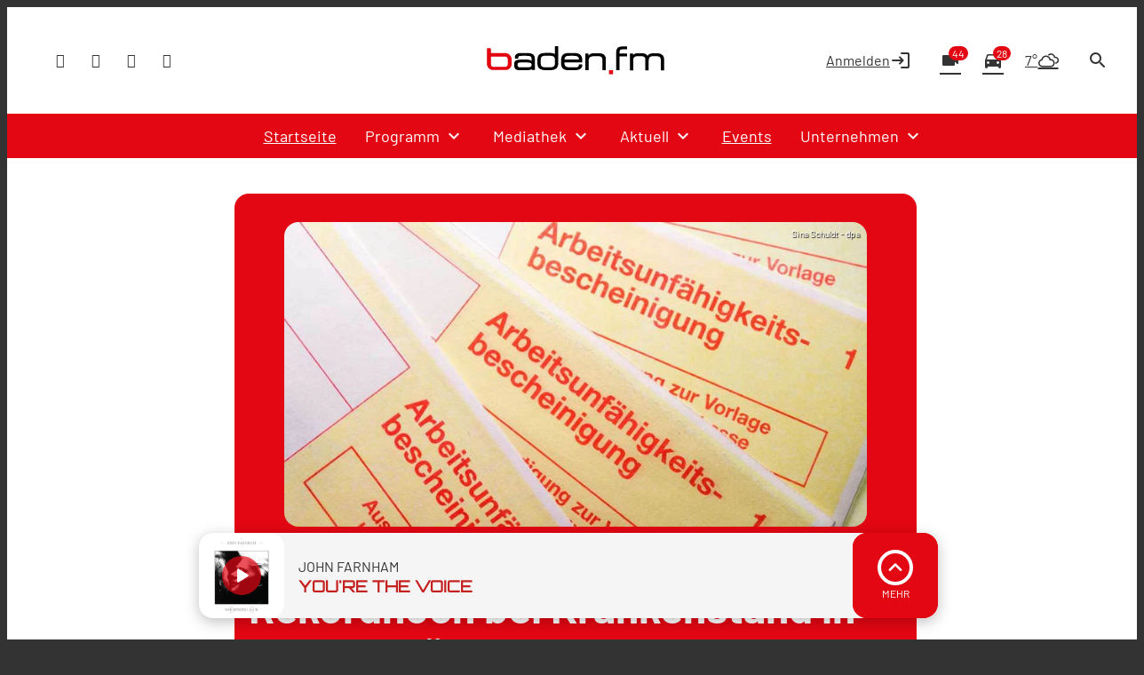

--- FILE ---
content_type: text/html; charset=utf-8
request_url: https://www.google.com/recaptcha/api2/aframe
body_size: 267
content:
<!DOCTYPE HTML><html><head><meta http-equiv="content-type" content="text/html; charset=UTF-8"></head><body><script nonce="peOn1u7AV4wzBSeZumyNRA">/** Anti-fraud and anti-abuse applications only. See google.com/recaptcha */ try{var clients={'sodar':'https://pagead2.googlesyndication.com/pagead/sodar?'};window.addEventListener("message",function(a){try{if(a.source===window.parent){var b=JSON.parse(a.data);var c=clients[b['id']];if(c){var d=document.createElement('img');d.src=c+b['params']+'&rc='+(localStorage.getItem("rc::a")?sessionStorage.getItem("rc::b"):"");window.document.body.appendChild(d);sessionStorage.setItem("rc::e",parseInt(sessionStorage.getItem("rc::e")||0)+1);localStorage.setItem("rc::h",'1770120231449');}}}catch(b){}});window.parent.postMessage("_grecaptcha_ready", "*");}catch(b){}</script></body></html>